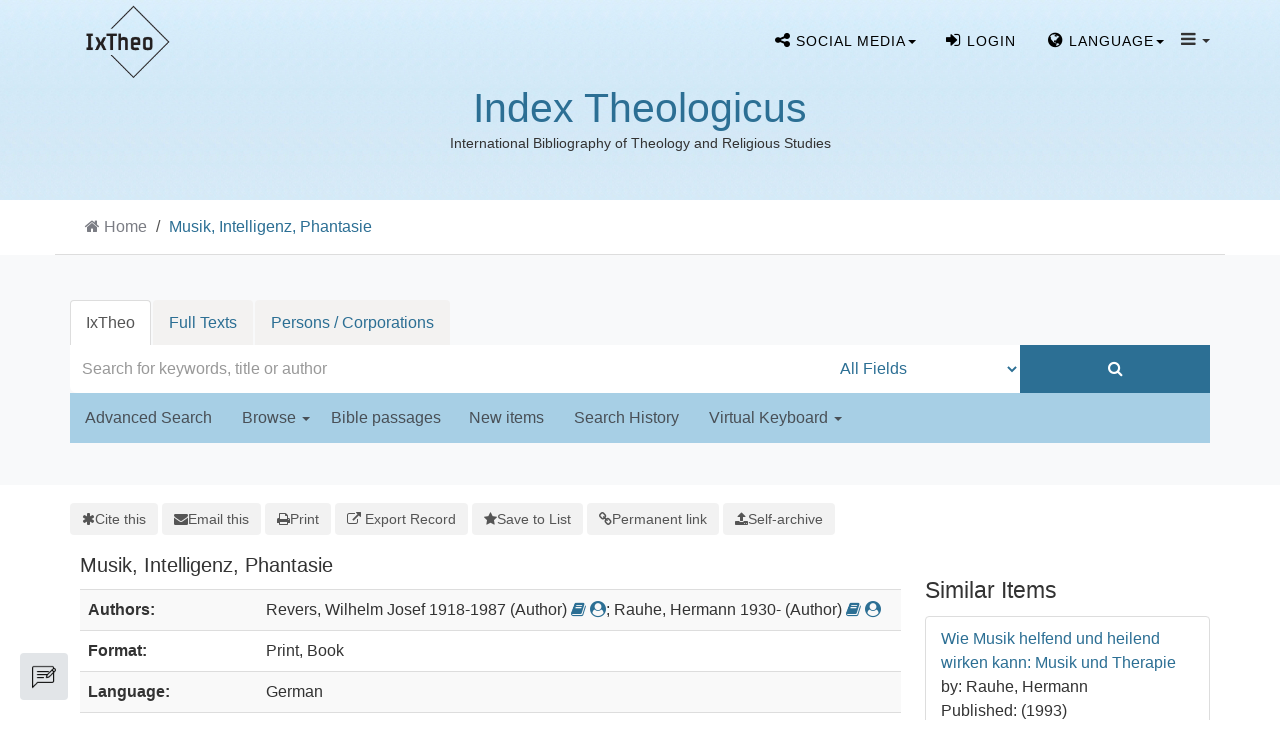

--- FILE ---
content_type: text/html; charset=UTF-8
request_url: https://ixtheo.de/Record/015204731
body_size: 11376
content:
<!DOCTYPE html><html lang="en">
  <head>
        <meta http-equiv="X-UA-Compatible" content="IE=edge">
    <meta name="viewport" content="width=device-width,initial-scale=1.0">
    <meta http-equiv="Content-Type" content="text/html; charset=UTF-8">
<meta name="citation_author" content="Revers, Wilhelm Josef">
<meta name="citation_author" content="Rauhe, Hermann">
<meta name="citation_date" content="1981">
<meta name="citation_isbn" content="3701305633">
<meta name="citation_language" content="German">
<meta name="citation_publisher" content="Otto Müller">
<meta name="citation_title" content="Musik, Intelligenz, Phantasie">
<meta name="Generator" content="VuFind 10.2.1">    
    <title>Description: Musik, Intelligenz, Phantasie :: IxTheo</title>        <link href="&#x2F;cache&#x2F;49e8c3faed37946a2f8f5e964fa63c27.min.css" media="all" rel="stylesheet" type="text&#x2F;css">
<link href="&#x2F;themes&#x2F;bootstrap3&#x2F;css&#x2F;print.css" media="print" rel="stylesheet" type="text&#x2F;css">
<link href="&#x2F;Record&#x2F;015204731&#x2F;RDF" rel="alternate" type="application&#x2F;rdf&#x2B;xml" title="RDF&#x20;Representation">
<link href="https&#x3A;&#x2F;&#x2F;ixtheo.de&#x2F;Record&#x2F;015204731" rel="canonical">
<link href="&#x2F;themes&#x2F;bootstrap3&#x2F;css&#x2F;vendor&#x2F;simple-keyboard&#x2F;index.css" media="screen" rel="stylesheet" type="text&#x2F;css">
<link href="&#x2F;themes&#x2F;ixtheo2&#x2F;images&#x2F;ixtheo-favicon.ico&#x3F;_&#x3D;1765351963" rel="icon" type="image&#x2F;x-icon">
<link href="&#x2F;Search&#x2F;OpenSearch&#x3F;method&#x3D;describe" rel="search" type="application&#x2F;opensearchdescription&#x2B;xml" title="Library&#x20;Catalog&#x20;Search">                <link href="&#x2F;cache&#x2F;49e8c3faed37946a2f8f5e964fa63c27.min.css" media="all" rel="stylesheet" type="text&#x2F;css">
<link href="&#x2F;themes&#x2F;bootstrap3&#x2F;css&#x2F;print.css" media="print" rel="stylesheet" type="text&#x2F;css">
<link href="&#x2F;cache&#x2F;735ac26290bd72751ae62908b7c5b91d.min.css" media="all" rel="stylesheet" type="text&#x2F;css">
<link href="&#x2F;Record&#x2F;015204731&#x2F;RDF" rel="alternate" type="application&#x2F;rdf&#x2B;xml" title="RDF&#x20;Representation">
<link href="https&#x3A;&#x2F;&#x2F;ixtheo.de&#x2F;Record&#x2F;015204731" rel="canonical">
<link href="&#x2F;themes&#x2F;bootstrap3&#x2F;css&#x2F;vendor&#x2F;simple-keyboard&#x2F;index.css" media="screen" rel="stylesheet" type="text&#x2F;css">
<link href="&#x2F;themes&#x2F;ixtheo2&#x2F;images&#x2F;ixtheo-favicon.ico&#x3F;_&#x3D;1765351963" rel="icon" type="image&#x2F;x-icon">
<link href="&#x2F;Search&#x2F;OpenSearch&#x3F;method&#x3D;describe" rel="search" type="application&#x2F;opensearchdescription&#x2B;xml" title="Library&#x20;Catalog&#x20;Search">

<script  nonce="7fplc4Qzdjpxrs0mCopmhcaAGKHwUrfKXOXbCybExZE&#x3D;">
    //<!--
    var userIsLoggedIn = false;
    //-->
</script>
<script  src="&#x2F;cache&#x2F;7a65bc9b9663a74f11583a89f1665382.min.js" nonce="7fplc4Qzdjpxrs0mCopmhcaAGKHwUrfKXOXbCybExZE&#x3D;"></script>
<script  nonce="7fplc4Qzdjpxrs0mCopmhcaAGKHwUrfKXOXbCybExZE&#x3D;">
    //<!--
    VuFind.path = '';
VuFind.defaultSearchBackend = 'Solr';
VuFind.config.add({"sticky-elements":[],"sticky-children-classes":[],"item-status:load-batch-wise":"1","item-status:load-observable-only":"1"});
VuFind.addTranslations({"add_tag_success":"Tags Saved","bulk_email_success":"Your item(s) were emailed","bulk_limit_exceeded":"Selection of %%count%% items exceeds the limit of %%limit%% for this action. Please select fewer items.","bulk_noitems_advice":"No items were selected. Please click on a checkbox next to an item and try again.","bulk_save_success":"Your item(s) were saved successfully","clear_selection":"Clear Selection (%%count%%)","close":"close","collection_empty":"No items to display.","del_search_num":"Remove Search Group %%num%%","eol_ellipsis":"\u2026","error_occurred":"An error has occurred","go_to_list":"Go to List","hold_available":"Available for Pickup","less_ellipsis":"less\u2026","libphonenumber_invalid":"Phone number invalid","libphonenumber_invalidcountry":"Invalid country calling code","libphonenumber_invalidregion":"Invalid region code:","libphonenumber_notanumber":"The string supplied did not seem to be a phone number","libphonenumber_toolong":"The string supplied is too long to be a phone number","libphonenumber_tooshort":"The string supplied is too short to be a phone number","libphonenumber_tooshortidd":"Phone number too short after IDD","loading_ellipsis":"Loading\u2026","more_ellipsis":"more\u2026","no_description":"Description not available.","number_thousands_separator":",","sms_success":"Message sent.","toggle_dropdown":"Toggle Dropdown","No pickup locations available":"No pickup locations available","Phone number invalid":"Phone number invalid","Invalid country calling code":"Invalid country calling code","Invalid region code":"Invalid region code:","The string supplied did not seem to be a phone number":"The string supplied did not seem to be a phone number","The string supplied is too long to be a phone number":"The string supplied is too long to be a phone number","The string supplied is too short to be a phone number":"The string supplied is too short to be a phone number","Phone number too short after IDD":"Phone number too short after IDD","All Matches":"All Matches","No Matches":"No Matches","fulltext_wildcard_error":"Wildcard characters (?*) are not supported in full text search","hbz_info_text":"(Try %HBZ% for potential results for non-German institutions)"});
VuFind.addIcons({"spinner":"<span class=\"icon&#x20;icon--font&#x20;fa&#x20;fa-spinner&#x20;icon--spin\" role=\"img\" aria-hidden=\"true\"><\/span>","ui-dots-menu":"<span class=\"icon&#x20;icon--font&#x20;fa&#x20;fa-ellipsis-h\" role=\"img\" aria-hidden=\"true\"><\/span>","facet-checked":"<span class=\"icon&#x20;icon--font&#x20;fa&#x20;fa-check-square-o\" role=\"img\" aria-hidden=\"true\"><\/span>","facet-collapse":"<span class=\"icon&#x20;icon--font&#x20;fa&#x20;fa-caret-down\" role=\"img\" aria-hidden=\"true\"><\/span>","facet-exclude":"<span class=\"icon&#x20;icon--font&#x20;fa&#x20;fa-times\" role=\"img\" aria-hidden=\"true\"><\/span>","facet-expand":"<span class=\"icon&#x20;icon--font&#x20;fa&#x20;fa-caret-right\" role=\"img\" aria-hidden=\"true\"><\/span>","facet-noncollapsible":"<span class=\"icon&#x20;icon--font&#x20;fa&#x20;fa-none\" role=\"img\" aria-hidden=\"true\"><\/span>","facet-unchecked":"<span class=\"icon&#x20;icon--font&#x20;fa&#x20;fa-square-o\" role=\"img\" aria-hidden=\"true\"><\/span>","format-file":"<span class=\"icon&#x20;icon--font&#x20;fa&#x20;fa-file-o\" role=\"img\" aria-hidden=\"true\"><\/span>","format-folder":"<span class=\"icon&#x20;icon--font&#x20;fa&#x20;fa-folder\" role=\"img\" aria-hidden=\"true\"><\/span>","my-account":"<span class=\"icon&#x20;icon--font&#x20;fa&#x20;fa-user-circle-o\" role=\"img\" aria-hidden=\"true\"><\/span>","my-account-notification":"<span class=\"icon&#x20;icon--font&#x20;fa&#x20;fa-bell\" role=\"img\" aria-hidden=\"true\"><\/span>","my-account-warning":"<span class=\"icon&#x20;icon--font&#x20;fa&#x20;fa-exclamation-triangle\" role=\"img\" aria-hidden=\"true\"><\/span>","place-hold":"<span class=\"icon&#x20;icon--font&#x20;fa&#x20;fa-flag\" role=\"img\" aria-hidden=\"true\"><\/span>","place-ill-request":"<span class=\"icon&#x20;icon--font&#x20;fa&#x20;fa-exchange\" role=\"img\" aria-hidden=\"true\"><\/span>","place-storage-retrieval":"<span class=\"icon&#x20;icon--font&#x20;fa&#x20;fa-truck\" role=\"img\" aria-hidden=\"true\"><\/span>","status-available":"<span class=\"icon&#x20;icon--font&#x20;fa&#x20;fa-check\" role=\"img\" aria-hidden=\"true\"><\/span>","status-pending":"<span class=\"icon&#x20;icon--font&#x20;fa&#x20;fa-clock-o\" role=\"img\" aria-hidden=\"true\"><\/span>","status-ready":"<span class=\"icon&#x20;icon--font&#x20;fa&#x20;fa-bell\" role=\"img\" aria-hidden=\"true\"><\/span>","status-unavailable":"<span class=\"icon&#x20;icon--font&#x20;fa&#x20;fa-times\" role=\"img\" aria-hidden=\"true\"><\/span>","status-unknown":"<span class=\"icon&#x20;icon--font&#x20;fa&#x20;fa-circle\" role=\"img\" aria-hidden=\"true\"><\/span>","ui-failure":"<span class=\"icon&#x20;icon--font&#x20;fa&#x20;fa-times\" role=\"img\" aria-hidden=\"true\"><\/span>","ui-success":"<span class=\"icon&#x20;icon--font&#x20;fa&#x20;fa-check\" role=\"img\" aria-hidden=\"true\"><\/span>","truncate-less":"<span class=\"icon&#x20;icon--font&#x20;fa&#x20;fa-arrow-up\" role=\"img\" aria-hidden=\"true\"><\/span>","truncate-more":"<span class=\"icon&#x20;icon--font&#x20;fa&#x20;fa-arrow-down\" role=\"img\" aria-hidden=\"true\"><\/span>"});
VuFind.setCspNonce('7fplc4Qzdjpxrs0mCopmhcaAGKHwUrfKXOXbCybExZE=');
VuFind.setCurrentSearchId(null);
VuFind.lightbox.parent = "https:\/\/ixtheo.de\/Record\/015204731";
    //-->
</script>
<script  nonce="7fplc4Qzdjpxrs0mCopmhcaAGKHwUrfKXOXbCybExZE&#x3D;">
    //<!--
    window.addEventListener('load', function() { VuFind.cookie.setupConsent({"consentDialog":{"autoClearCookies":true,"manageScriptTags":true,"hideFromBots":true,"cookie":{"name":"cc_cookie","path":"\/","expiresAfterDays":182,"sameSite":"Lax"},"revision":0,"guiOptions":{"consentModal":{"layout":"bar","position":"bottom center","transition":"slide"},"preferencesModal":{"layout":"box","transition":"none"}},"language":{"default":"en","autoDetect":false,"rtl":false,"translations":{"en":{"consentModal":{"title":"Information about cookies used on the site","description":"This site uses essential cookies to ensure its proper operation, and tracking cookies to understand how you interact with it. <a href=\"#\" data-cc=\"show-preferencesModal\">Cookie settings<\/a>.<br>{{revisionMessage}}","revisionMessage":"Your consent is requested because cookie categories have been updated.","acceptAllBtn":"Accept All Cookies","acceptNecessaryBtn":"Accept Only Essential Cookies"},"preferencesModal":{"title":"Cookie Settings","savePreferencesBtn":"Save Settings","acceptAllBtn":"Accept All Cookies","acceptNecessaryBtn":"Accept Only Essential Cookies","closeIconLabel":"close","flipButtons":false,"sections":[{"description":"Cookies used on the site are categorized based on their purpose. See below for description of each category as well as the option to accept or reject it. <a href=\"\/Content\/privacy\" target=\"_blank\">Privacy information for the site<\/a>."},{"title":"Essential Cookies","description":"The use of essential cookies cannot be disallowed. They are required for the site to work and improve the site's user friendliness.","linkedCategory":"essential","cookieTable":{"headers":{"name":"Name","domain":"Domain","desc":"Description","exp":"Expiration"},"body":[{"name":"cc_cookie","domain":"ixtheo.de","desc":"Used to store information about whether visitors have given consent or declined the use of cookie categories used on the site.","exp":" 182 days"},{"name":"cc_*","domain":"ixtheo.de","desc":"Used to store information about whether visitors have given consent or declined the use of cookie categories used on the site.","exp":" 182 days"},{"name":"language","domain":"ixtheo.de","desc":"Used to store the current user interface language.","exp":"End of Session"},{"name":"sidefacet-* (session storage)","domain":"ixtheo.de","desc":"Used to maintain facet expand\/collapse state.","exp":"End of Session"},{"name":"IXTHEO_SESSION","domain":"ixtheo.de","desc":"Used to maintain user's session state.","exp":"End of Session"},{"name":"ui","domain":"ixtheo.de","desc":"Used to store the selected theme.","exp":"End of Session"},{"name":"vufind_cart, vufind_cart_src","domain":"ixtheo.de","desc":"Used to store the contents of the book bag.","exp":"End of Session"},{"name":"vufind_search_open (session storage)","domain":"ixtheo.de","desc":"Used to store open records in search results.","exp":"End of Session"}]}},{"title":"Analytics Cookies","description":"Analytics collected with these cookies is used for development of the site.","linkedCategory":"matomo","cookieTable":{"headers":{"name":"Name","domain":"Domain","desc":"Description","exp":"Expiration"},"body":[{"name":"_pk_id.*","domain":"ixtheo.de","desc":"Used for website statistics. Placed by Matomo to store a unique user ID.","exp":" 13 months"},{"name":"_pk_ref.*","domain":"ixtheo.de","desc":"Used for website statistics. Placed by Matomo to store referrer ID's.","exp":" 6 months"},{"name":"_pk_ses.*, _pk_cvar.*, _pk_hsr.*","domain":"ixtheo.de","desc":"Used for website statistics. Placed by Matomo to store a unique session ID.","exp":"End of Session"}]},"autoClear":{"cookies":[{"Name":"\/^_pk_\/"}]}}]}}}},"categories":{"essential":{"enabled":true,"readOnly":true},"matomo":{"enabled":false,"readOnly":false}}},"controlledVuFindServices":{"matomo":["matomo"]}}); });
    //-->
</script>  </head>
  <body class="template-ix2 template-dir-record template-name-view ">
    
<!--
  Start Preloader
  ==================================== -->
  <div id="preloader">
    <div class='preloader'>
      <span></span>
      <span></span>
      <span></span>
      <span></span>
      <span></span>
      <span></span>
    </div>
  </div>
  <!--
  End Preloader
  ==================================== -->

<!--
Fixed Navigation
==================================== -->
<header class="navigation fixed-top">
  <div class="container">
    <!-- main nav -->

    <nav class="navbar container-fluid navbar-expand-lg navbar-light px-0">
      <!-- logo -->
      <a class="navbar-brand logo"  href="/">
                <img class="main-logo" src="/themes/ixtheo2/images//logos/Logo-IxTheo-ai-rgb_black.png?_=1765351963" alt="logo" />
      </a>
      <!-- /logo -->

      <ul class="navbar-nav navbar-right text-center" style="margin-top: 8px;">

        <!-- s-media -->
        <li class="nav-item social-media tf-cursor-pointer">
            <span class="dropdown-toggle nav-link" data-toggle="dropdown" aria-haspopup="true" aria-expanded="false"><i class="fa fa-share-alt" aria-hidden="true"></i> <span class="cw-hide-for-xsmoll">Social media</span><b class="caret"></b></span>
            <ul class="dropdown-menu">
              <li class="sub-menu"><a target="blank" href="//bsky.app/profile/ixtheo.bsky.social"><img src="/themes/tuefind/images/bluesky.svg?_=1711110265" height="16" alt="Bluesky"> Bluesky</a></li>
              <li class="sub-menu"><a target="blank" href="//hcommons.social/@ixtheo"><img src="/themes/tuefind/images/mastodon.svg?_=1699968898" height="16" alt="Mastodon"> Mastodon</a></li>
            </ul>
        </li>

          <li class="nav-item logoutOptions hidden">
    <a class="nav-link" href="/MyResearch/Home?redirect=0"><i id="account-icon" class="fa fa-user-circle" aria-hidden="true"></i> <span class="cw-hide-for-xsmoll">My Account<span></a>
  </li>
    <li class="nav-item logoutOptions hidden">
    <a href="/MyResearch/Logout" class="logout nav-link"><i class="fa fa-sign-out" aria-hidden="true"></i> <span class="cw-hide-for-xsmoll">Log Out<span></a>
  </li>
  <li class="nav-item " id="loginOptions">
          <a class="nav-link" href="/MyResearch/UserLogin" data-lightbox><i class="fa fa-sign-in" aria-hidden="true"></i> <span class="cw-hide-for-xsmoll">Login<span></a>
      </li>
      
        
                  <li class="nav-item language tf-cursor-pointer">
            <span class="dropdown-toggle nav-link" data-toggle="dropdown" aria-haspopup="true" aria-expanded="false"><i class='fa fa-globe' ></i> <span class="cw-hide-for-xsmoll">Language</span><b class="caret"></b></span>
            <ul class="dropdown-menu">
                                <li class="active">
                                        <a href="&#x2F;Record&#x2F;015204731&#x3F;lng&#x3D;en" rel="nofollow">
                      English                    </a>
                  </li>
                                <li>
                                        <a href="&#x2F;Record&#x2F;015204731&#x3F;lng&#x3D;de" rel="nofollow">
                      Deutsch                    </a>
                  </li>
                                <li>
                                        <a href="&#x2F;Record&#x2F;015204731&#x3F;lng&#x3D;es" rel="nofollow">
                      Español                    </a>
                  </li>
                                <li>
                                        <a href="&#x2F;Record&#x2F;015204731&#x3F;lng&#x3D;fr" rel="nofollow">
                      Français                    </a>
                  </li>
                                <li>
                                        <a href="&#x2F;Record&#x2F;015204731&#x3F;lng&#x3D;it" rel="nofollow">
                      Italiano                    </a>
                  </li>
                                <li>
                                        <a href="&#x2F;Record&#x2F;015204731&#x3F;lng&#x3D;pt" rel="nofollow">
                      Português                    </a>
                  </li>
                                <li>
                                        <a href="&#x2F;Record&#x2F;015204731&#x3F;lng&#x3D;zh-cn" rel="nofollow">
                      中文(简体)                    </a>
                  </li>
                                <li>
                                        <a href="&#x2F;Record&#x2F;015204731&#x3F;lng&#x3D;zh" rel="nofollow">
                      中文（繁體）                    </a>
                  </li>
                                <li>
                                        <a href="&#x2F;Record&#x2F;015204731&#x3F;lng&#x3D;el" rel="nofollow">
                      Ελληνικά                    </a>
                  </li>
                                <li>
                                        <a href="&#x2F;Record&#x2F;015204731&#x3F;lng&#x3D;ru" rel="nofollow">
                      Русский                    </a>
                  </li>
                          </ul>
          </li>
        
        <!-- TueFind extension template -->
<!-- About -->
<li class="nav-item tf-cursor-pointer">
    <span class="dropdown-toggle black-icon" data-toggle="dropdown"  aria-haspopup="true" aria-expanded="false">
       <i class='fa fa-navicon' ></i> <span class="caret"></span>
    </span>
    <ul class="dropdown-menu">
        <li><a class="dropdown-item" href="/Content/AboutUs">Index Theologicus</a></li>
        <li class="sub-menu"><a class="dropdown-item" href="/Content/AboutUs#ixtheo_inhalt">Contents</a></li>
        <li class="sub-menu"><a class="dropdown-item" href="/Content/AboutUs#ixtheo_geschichte">History</a></li>
        <li class="sub-menu"><a class="dropdown-item" href="/Content/AboutUs#ixtheo_publications">Further Reading</a></li>
        <li role="separator" class="divider"></li>
        <li><a class="dropdown-item" href="/Content/FidTheologie">Fachinformationsdienst Theologie</a></li>
        <li class="sub-menu"><a class="dropdown-item" href="/Content/FidTheologie#ixtheo_aufgaben">Tasks</a></li>
        <li class="sub-menu"><a class="dropdown-item" href="/Content/FidTheologie#ixtheo_beirat">Scholarly Advisory Board</a></li>
        <li role="separator" class="divider"></li>
        <li><a class="dropdown-item" href="/Content/ContactPersons">Contact Persons</a></li>
        <li role="separator" class="divider"></li>
        <li><a class="dropdown-item" href="/Content/A_Z">IxTheo A to Z</a></li>
        <li role="separator" class="divider"></li>
        <li><a class="dropdown-item" href="/Content/Impressum">About this site</a></li>
        <li><a class="dropdown-item" href="/Content/Privacy">Privacy Policy</a></li>
    </ul>
</li>

        <!-- End section Main Menu -->
      </ul>
    </nav>
    
    <!-- /main nav -->
  </div>
</header>
<!--
End Fixed Navigation
==================================== -->

 <!--
Welcome Slider
==================================== -->
<div class="logo-wrapper">
    <div class="contentLogoBlock">
    <h1><a href="/" title="Index Theologicus">Index Theologicus</a></h1>
    <small>International Bibliography of Theology and Religious Studies</small>
  </div>
  </div>


<a class="sr-only sr-only-focusable" href="#content">Skip to content</a>

<!-- IxTheo2: Display searchbox as separate section -->
  <!-- Breadcrumbs -->
      <div class="container breadcrumb-wrapper hidden-print">
      <nav aria-label="breadcrumb" aria-label="Breadcrumbs">
        <ol class="breadcrumb">
          <li class="breadcrumb-item"><i class="fa fa-home" aria-hidden="true"></i> <a href="/">Home</a></li>
          <li class="active" aria-current="page"><a href="/Record/015204731">Musik, Intelligenz, Phantasie</a></li>         </ol>
      </nav>
    </div>
    
<section class="cw-py-5 cw-bg-gray-100">
    <div class="container">
        <div class="row">
            <div class="col-md-12">
                <div class="clearfix searchbox_home">
                                <div class="keyboard-box">
                    <div class="simple-keyboard"></div>
                </div>
                <form id="searchForm" class="searchForm ix2-searchForm tuefind-event-search Form-on-submit" method="get" action="/Search/Results" name="searchForm" autocomplete="off">
                      <ul class="nav nav-tabs tuefind-event-resetsearchhandlers" >
                      <li class="active">
            <a >IxTheo</a>
          </li>
                              <li>
            <a href="&#x2F;Search2&#x2F;Home&#x3F;hiddenFilters&#x25;5B&#x25;5D&#x3D;has_fulltext&#x25;3A&#x25;221&#x25;22">Full Texts</a>
          </li>
                              <li>
            <a href="&#x2F;Authority&#x2F;Home">Persons / Corporations</a>
          </li>
                      <!-- TueFind: Disable custom search tab -->
      <!--<li class="active">
        <a>Custom Search</a>
      </li>
      -->
      </ul>
                      <div class="searchForm-inputs">
                                        <div class="searchForm-query col-12 col-xs-12 col-sm-7 col-md-7 col-lg-8 ix2-nomargin">
                        <input id="searchForm_lookfor" class="searchForm_lookfor&#x20;form-control&#x20;search-query&#x20;autocomplete&#x20;searcher&#x3A;Solr&#x20;ac-auto-submit&#x20;with-keyboard-selection" type="text" name="lookfor" value="" aria-label="Search&#x20;terms" placeholder="Search&#x20;for&#x20;keywords,&#x20;title&#x20;or&#x20;author" data-autocomplete-formatting-rules="&#x7B;&quot;&#x2A;&quot;&#x3A;&quot;phrase&quot;,&quot;alphabrowse_author&quot;&#x3A;&quot;none&quot;,&quot;alphabrowse_lcc&quot;&#x3A;&quot;none&quot;,&quot;alphabrowse_title&quot;&#x3A;&quot;none&quot;,&quot;alphabrowse_topic&quot;&#x3A;&quot;none&quot;,&quot;tag&quot;&#x3A;&quot;none&quot;&#x7D;">
                        <div id="searchForm_controls">
                            <button id="searchForm-reset" class="searchForm-reset hidden" type="reset" tabindex="-1" aria-label="Clear&#x20;query"><span class="icon&#x20;icon--font&#x20;fa&#x20;fa-times" role="img" aria-hidden="true"></span></button>
                        </div>
                    </div>
                                            <div class="col-12 col-xs-12 col-sm-3 col-md-3 col-lg-2 col ix2-nomargin ix2-searchForm-element-height ix2-main-searchForm-type">
                            <select id="searchForm_type" class="searchForm_type form-control " name="type" data-native-menu="false" aria-label="Search&#x20;type">
                                                                                                                        <option value="AllFields">All Fields</option>
                                <hr />                                                                                            <option value="Title">Title</option>
                                                                                                                            <option value="Author">Author</option>
                                <hr />                                                                                            <option value="IxTheoNotations">IxTheo Classifications</option>
                                                                                                                            <option value="CallNumber">Call number</option>
                                                                                                                            <option value="Subject">Subject</option>
                                <hr />                                                                                            <option value="BibleRangeSearch">Bible passages</option>
                                                                                                                            <option value="CanonesRangeSearch">Canon law passages</option>
                                                                                                                            <option value="TimeRangeBBox">Time ranges</option>
                                <hr />                                                                                            <option value="ISN">ISBN/ISSN</option>
                                                                                                                    </select>
                                                    </div>
                        <div class="col-12 col-xs-12 col-sm-2 col-md-2 col-lg-2 col ix2-nomargin ix2-searchForm-element-height">
                            <button type="submit" class="btn btn-primary  search-button"><i class="fa fa-search" aria-hidden="true"></i></button>
                        </div>
                    
                                                                                                                        </div>
                    
                <input name="botprotect" class="botprotect" type="text"></input></form>
                <script  nonce="7fplc4Qzdjpxrs0mCopmhcaAGKHwUrfKXOXbCybExZE&#x3D;">
    //<!--
    TueFind.MoveCursorToEnd();
    //-->
</script>                                </div>
            </div>
        </div>
        <div class="row ix2-search-form-bottom-nav">
            <div class="col-1 col-md-12">
                <div class="navbar navbar-default home-navbar">
                    <div class="container-navbar">
                        <div class="ix-paddind-left-0">
                            <ul class="nav navbar-nav row search-nav-list col-sm-12 col-md-12 col-lg-12 ix2-nopadding">
                                <!-- IxTheo 2: Advanced search -->
                                                                    <li class="">
                                        <a href="/Search/Advanced" class="" role="button" rel="nofollow">
                                            Advanced Search                                        </a>
                                    </li>
                                                                <li class="">
                                    <a class="dropdown-toggle" data-toggle="dropdown" aria-haspopup="true" aria-expanded="false" >Browse&nbsp;<span class="caret"></span></a>
                                    <ul class="dropdown-menu">
                                        <li><a class="dropdown-item" href="/Keywordchainsearch/Home">Browse by Subject</a></li>
                                        <li><a class="dropdown-item" href="/Browse/Home">Browse the Catalog</a></li>
                                        <li><a class="dropdown-item" href="/Alphabrowse/Home">Browse alphabetically</a></li>
                                    </ul>
                                </li>
                                <li class=""><span class="bibel-button">Bible passages</span></li>
                                <li class=""><a href="/Search/NewItem" role="button" rel="nofollow">New items</a></li>
                                <li class=""><a href="/Search/History" role="button" rel="nofollow">Search History</a></li>
                                                                <li class="ix2-keyboard-dropdown">
                                    <a class="dropdown-toggle" data-toggle="dropdown" aria-haspopup="true" aria-expanded="false" >Virtual Keyboard&nbsp;<span class="caret"></span></a>
                                    <ul class="dropdown-menu">
                                                                                <li>
                                            <a class="dropdown-item keyboard-selection-item" href="#" data-value="none">None</a>
                                        </li>
                                                                                    <li>
                                                <a class="keyboard-selection-item" href="#" data-value="greek">Greek</a>
                                            </li>
                                                                                    <li>
                                                <a class="keyboard-selection-item" href="#" data-value="hebrew">Hebrew</a>
                                            </li>
                                                                            </ul>
                                </li>
                                                            </ul>
                        </div>
                    </div>
                </div>
            </div>
           <br />
        </div>
    </div>
</section>

        <div class="container-fluid">
        <div class="row">
            <div class="col-12 px-0 pt-5 pb-5 justify-content-center">
                <div role="main" class="main template-dir-record template-name-view  ">
                                                        <div id="content" class="container">
                      

<nav class="record-nav" aria-label="Tools">
  <ul class="action-toolbar">
          <li role="none">
        <a class="cite-record toolbar-btn" data-lightbox href="&#x2F;Record&#x2F;015204731&#x2F;Cite" rel="nofollow">
          <span><span class="icon&#x20;icon--font&#x20;fa&#x20;fa-asterisk" role="img" aria-hidden="true"></span></span>
          <span>Cite this</span>
        </a>
      </li>
    
    
        <li role="none">
        <a class="mail-record toolbar-btn" data-lightbox href="&#x2F;Record&#x2F;015204731&#x2F;Email" rel="nofollow">
          <span><span class="icon&#x20;icon--font&#x20;fa&#x20;fa-envelope" role="img" aria-hidden="true"></span></span>
          <span>Email this</span>
      </a>
    </li>
    
    <li>
      <a class="print-record toolbar-btn" href="/Record/015204731?print=1" rel="nofollow">
        <span><span class="icon&#x20;icon--font&#x20;fa&#x20;fa-print" role="img" aria-hidden="true"></span></span>
        <span>Print</span>
      </a>
    </li>

              <li role="none" class="dropdown">
        <a class="export-toggle toolbar-btn btn-type-export dropdown-toggle" data-bs-toggle="dropdown" aria-haspopup="true" href="/Record/015204731/Export" rel="nofollow" aria-expanded="false" aria-controls="export-options">
          <span><span class="icon&#x20;icon--font&#x20;fa&#x20;fa-external-link" role="img" aria-hidden="true"></span></span>
          <span>Export Record</span>
        </a>
        <ul class="dropdown-menu" id="export-options" role="menu">
                      <li role="none">
              <a class="dropdown-item" href="&#x2F;Record&#x2F;015204731&#x2F;Export?style=RefWorks" rel="nofollow" role="menuitem">
                Export to RefWorks              </a>
            </li>
                      <li role="none">
              <a class="dropdown-item" href="&#x2F;Record&#x2F;015204731&#x2F;Export?style=EndNote" rel="nofollow" role="menuitem">
                Export to EndNote              </a>
            </li>
                      <li role="none">
              <a class="dropdown-item" href="&#x2F;Record&#x2F;015204731&#x2F;Export?style=MARC" rel="nofollow" role="menuitem">
                Export to MARC              </a>
            </li>
                      <li role="none">
              <a class="dropdown-item" href="&#x2F;Record&#x2F;015204731&#x2F;Export?style=RIS" rel="nofollow" role="menuitem">
                Export to RIS (Citavi, Zotero, etc.)              </a>
            </li>
                      <li role="none">
              <a class="dropdown-item" target="PPN_to_DA3Main" href="&#x2F;Record&#x2F;015204731&#x2F;Export?style=PPN_to_DA3" rel="nofollow" role="menuitem">
                Export to PPN_to_DA3              </a>
            </li>
                  </ul>
      </li>
    
          <li role="none">
                  <a class="save-record toolbar-btn btn-type-save" data-lightbox href="&#x2F;Record&#x2F;015204731&#x2F;Save" rel="nofollow">
            <span><span class="icon&#x20;icon--font&#x20;fa&#x20;fa-star" role="img" aria-hidden="true"></span></span>
            <span>Save to List</span>
          </a>
              </li>
              
        
          <li role="none">
        <a class="permalink-record toolbar-btn" data-lightbox href="&#x2F;Record&#x2F;015204731&#x2F;Permalink" rel="nofollow">
          <span class="icon&#x20;icon--font&#x20;fa&#x20;fa-link" role="img" aria-hidden="true"></span>          Permanent link        </a>
      </li>
      

    <!-- IxTheo: Subscribe button -->
              
    <!-- TueFind: Publish button -->
    
  <li>
          <a class="toolbar-btn" data-lightbox href="/Help/Home?topic=publication" rel="nofollow">
        <span class="icon icon--font fa fa-upload" role="img" aria-hidden="true"></span>
        <span>Self-archive</span>
      </a>
      </li>
  </ul>
</nav>

<!-- TueFind: Social Media buttons -->

<div class="record sourceSolr">
    <div class="mainbody left">
    <input type="hidden" value="015204731" class="hiddenId">
    <input type="hidden" value="Solr" class="hiddenSource">
        <div class="media" vocab="http://schema.org/" resource="#record" typeof="Book">
      <div class="media-body">

        <h3 property="name">Musik, Intelligenz, Phantasie</h3>

    
    
    
              
        
                <div class="savedLists">
        <strong>Saved in:</strong>
        <a href="/MyResearch/Favorites" data-lightbox class="tf-favoritesListModal tf-d-none">&nbsp;</a>
      </div>
    
          <table class="table table-striped">
    <caption class="sr-only">Bibliographic Details</caption>
          <tr><th>Authors:</th><td><span class="author-data" property="author" typeof="Person">
      <span property="name">
                Revers, Wilhelm Josef 1918-1987</span>
      <span class="author-property-role">(Author)</span>
                                <a href="/Search/Results?lookfor=%28author_id%3A%22079392121%22+OR+author2_id%3A%22079392121%22+OR+author_corporate_id%3A%22079392121%22+OR+author3_id%3A%22079392121%22%29" rel="nofollow"><i class="fa fa-book" aria-hidden="true" title="Show all titles for this author"></i></a>
          <a href="/AuthorityRecord/079392121" rel="nofollow"><i class="fa fa-user-circle" aria-hidden="true" title="Show more details for this author"></i></a></span>; <span class="author-data" property="author" typeof="Person">
      <span property="name">
                Rauhe, Hermann 1930-</span>
      <span class="author-property-role">(Author)</span>
                                <a href="/Search/Results?lookfor=%28author_id%3A%2208090050X%22+OR+author2_id%3A%2208090050X%22+OR+author_corporate_id%3A%2208090050X%22+OR+author3_id%3A%2208090050X%22%29" rel="nofollow"><i class="fa fa-book" aria-hidden="true" title="Show all titles for this author"></i></a>
          <a href="/AuthorityRecord/08090050X" rel="nofollow"><i class="fa fa-user-circle" aria-hidden="true" title="Show more details for this author"></i></a></span></td></tr>
          <tr><th>Format:</th><td>        <span class="format iconlabel print">Print</span>
              <span class="format iconlabel book">Book</span>
      </td></tr>
          <tr><th>Language:</th><td>German</td></tr>
          <tr><th>Subito Delivery Service:</th><td><a target="_blank" href="http://www.subito-doc.de/preorder/?BI=IXTHEO&SB=3701305633"><i class="fa fa-external-link"></i> Order now.</a></td></tr>
          <tr><th>Check availability:</th><td><a href="http://openurlgw.hbz-nrw.de/gw?isbn=3-7013-0563-3"><i class="fa fa-external-link"></i> HBZ Gateway</a>
<script  nonce="7fplc4Qzdjpxrs0mCopmhcaAGKHwUrfKXOXbCybExZE&#x3D;">
    //<!--
    TueFind.RemoveHBZIfJOPPresent();
    //-->
</script></td></tr>
          <tr><th>WorldCat:</th><td><a href="https://search.worldcat.org/title/256329558" target="_blank"><i class="fa fa-external-link"></i> WorldCat</a></td></tr>
          <tr><th>Interlibrary Loan:</th><td><a href="https&#x3A;&#x2F;&#x2F;fid.fernleihe.de&#x2F;&#x3F;&amp;rft_id&#x3D;info&#x3A;gvi&#x2F;&#x28;DE-627&#x29;015204731&amp;svc.ill&#x3D;yes&amp;req_dat&#x3D;&amp;rfr_id&#x3D;info&#x3A;sid&#x2F;IxTheo" target="_blank">Interlibrary Loan for the Fachinformationsdienste (Specialized Information Services in Germany)</a></td></tr>
          <tr><th>Published:</th><td><span property="publisher" typeof="Organization">
        <span property="location">Salzburg</span>
          <a property="name" href="/Search/Results?type=Publisher&lookfor=Otto%20M%C3%BCller" rel="nofollow">Otto Müller</a>
    </span>
        <span property="datePublished">1981</span>
    <br></td></tr>
          <tr><th>In:</th><td>Year: 1981</td></tr>
          <tr><th>Edition:</th><td><span property="bookEdition">2. Aufl.</span></td></tr>
          <tr><th>Series/Journal:</th><td><a href="/Search/Results?type=Series&lookfor=%22Aus%20dem%20Forschungsinstitut%20f%C3%BCr%20experimentelle%20Musikpsychologie%20der%20Herbert-von-Karajan-Stiftung%22" rel="nofollow">Aus dem Forschungsinstitut für experimentelle Musikpsychologie der Herbert-von-Karajan-Stiftung</a>
            <br></td></tr>
      </table>
      </div>
</div>

          <a id="tabnav"></a>
      <div class="record-tabs">
        <ul class="nav nav-tabs" role="tablist">
                                  <li role="presentation" id="record-tab-description" class="record-tab description active initiallyActive" data-tab="description">
              <a role="tab" href="&#x2F;Record&#x2F;015204731&#x2F;Description#tabnav" data-bs-target=".tab-pane.description" data-lightbox-ignore rel="nofollow">
                Description              </a>
            </li>
                                  <li role="presentation" id="record-tab-details" class="record-tab details" data-tab="details">
              <a role="tab" href="&#x2F;Record&#x2F;015204731&#x2F;Details#tabnav" data-bs-target=".tab-pane.details" data-lightbox-ignore rel="nofollow">
                Staff View              </a>
            </li>
                  </ul>

        <div class="tab-content">
                      <div role="tabpanel" class="tab-pane active description-tab" aria-labelledby="record-tab-description">
              <table class="table table-striped">
  <caption class="sr-only">Description</caption>
            <tr><th>Physical Description:</th><td>78 S</td></tr>
          <tr><th>ISBN:</th><td><span property="isbn">3-7013-0563-3</span></td></tr>
      </table>
            </div>
                  </div>
      </div>
    
    <span class="Z3988" aria-hidden="true" title="url_ver&#x3D;Z39.88-2004&amp;ctx_ver&#x3D;Z39.88-2004&amp;ctx_enc&#x3D;info&#x25;3Aofi&#x25;2Fenc&#x25;3AUTF-8&amp;rfr_id&#x3D;info&#x25;3Asid&#x25;2Fvufind.svn.sourceforge.net&#x25;3Agenerator&amp;rft.title&#x3D;Musik&#x25;2C&#x2B;Intelligenz&#x25;2C&#x2B;Phantasie&amp;rft.date&#x3D;1981&amp;rft_val_fmt&#x3D;info&#x25;3Aofi&#x25;2Ffmt&#x25;3Akev&#x25;3Amtx&#x25;3Abook&amp;rft.genre&#x3D;book&amp;rft.btitle&#x3D;Musik&#x25;2C&#x2B;Intelligenz&#x25;2C&#x2B;Phantasie&amp;rft.series&#x3D;Aus&#x2B;dem&#x2B;Forschungsinstitut&#x2B;f&#x25;C3&#x25;BCr&#x2B;experimentelle&#x2B;Musikpsychologie&#x2B;der&#x2B;Herbert-von-Karajan-Stiftung&amp;rft.au&#x3D;Revers&#x25;2C&#x2B;Wilhelm&#x2B;Josef&#x2B;1918-1987&amp;rft.pub&#x3D;Otto&#x2B;M&#x25;C3&#x25;BCller&amp;rft.place&#x3D;Salzburg&amp;rft.edition&#x3D;2.&#x2B;Aufl.&amp;rft.isbn&#x3D;3701305633"></span>  </div>

    <div class="sidebar right hidden-print" role="region" aria-label="Related Items">
          <script  nonce="7fplc4Qzdjpxrs0mCopmhcaAGKHwUrfKXOXbCybExZE&#x3D;">
    //<!--
    $(function () {
    $('#mltmore').css('cursor', 'pointer');
    $('#mltmore').click(function () {
        $('#mlt li:hidden').slice(0, 5).show();
        if ($('#mlt li').length == $('#mlt li:visible').length) {
            $('#mltmore').hide();
        }
    });
});
    //-->
</script>
<h2>Similar Items</h2>
  <ul class="list-group" id="mlt">
          <li class="list-group-item">
                <a class="related__title" href="&#x2F;Record&#x2F;1883973775" rel="nofollow">
          <span class="icon&#x20;icon--font&#x20;fa&#x20;fa-format-article&#x20;related__icon" title="Article" role="img" aria-hidden="true"></span>          Wie Musik helfend und heilend wirken kann: Musik und Therapie        </a>
                          <br>by: Rauhe, Hermann                                    <br>Published: (1993)
              </li>
          <li class="list-group-item">
                <a class="related__title" href="&#x2F;Record&#x2F;1636858163" rel="nofollow">
          <span class="icon&#x20;icon--font&#x20;fa&#x20;fa-format-article&#x20;related__icon" title="Article" role="img" aria-hidden="true"></span>          Phantasie aus Erleben von Musik und Sprache        </a>
                          <br>by: Michaelis, Horst                                    <br>Published: (1989)
              </li>
          <li class="list-group-item">
                <a class="related__title" href="&#x2F;Record&#x2F;1820627977" rel="nofollow">
          <span class="icon&#x20;icon--font&#x20;fa&#x20;fa-format-article&#x20;related__icon" title="Article" role="img" aria-hidden="true"></span>          Phantasie: »die Kraft, die alles bewegt« (Peter Maffay)        </a>
                          <br>by: Sill, Bernhard 1955-                                    <br>Published: (2017)
              </li>
          <li class="list-group-item">
                <a class="related__title" href="&#x2F;Record&#x2F;1869479947" rel="nofollow">
          <span class="icon&#x20;icon--font&#x20;fa&#x20;fa-format-dictionaryentryarticle&#x20;related__icon" title="Dictionary&#x20;entry&#x2F;article" role="img" aria-hidden="true"></span>          Phantasie        </a>
                          <br>by: Trowitzsch, Michael 1945-                                    <br>Published: (2010)
              </li>
          <li class="list-group-item">
                <a class="related__title" href="&#x2F;Record&#x2F;1856633365" rel="nofollow">
          <span class="icon&#x20;icon--font&#x20;fa&#x20;fa-format-dictionaryentryarticle&#x20;related__icon" title="Dictionary&#x20;entry&#x2F;article" role="img" aria-hidden="true"></span>          Phantasie        </a>
                          <br>by: Recki, Birgit 1954-, et al.                                    <br>Published: (2015)
              </li>
          <li class="list-group-item">
                <a class="related__title" href="&#x2F;Record&#x2F;1643000918" rel="nofollow">
          <span class="icon&#x20;icon--font&#x20;fa&#x20;fa-format-article&#x20;related__icon" title="Article" role="img" aria-hidden="true"></span>          Phantasien        </a>
                          <br>by: Gregor-Dellin, Martin 1926-1988                                    <br>Published: (1979)
              </li>
          <li class="list-group-item">
                <a class="related__title" href="&#x2F;Record&#x2F;1698054483" rel="nofollow">
          <span class="icon&#x20;icon--font&#x20;fa&#x20;fa-book&#x20;related__icon" title="Book" role="img" aria-hidden="true"></span>          Phantasie: Wiederaufnahme in&#039;s Vokabular        </a>
                                            <br>Published: (1988)
              </li>
          <li class="list-group-item">
                <a class="related__title" href="&#x2F;Record&#x2F;1078395160" rel="nofollow">
          <span class="icon&#x20;icon--font&#x20;fa&#x20;fa-book&#x20;related__icon" title="Book" role="img" aria-hidden="true"></span>          Intelligenz: zur Erforschung und Entwicklung geistiger Fähigkeiten        </a>
                          <br>by: Mehlhorn, Gerlinde 1942-2026, et al.                                    <br>Published: (1981)
              </li>
          <li class="list-group-item">
                <a class="related__title" href="&#x2F;Record&#x2F;1856648397" rel="nofollow">
          <span class="icon&#x20;icon--font&#x20;fa&#x20;fa-format-dictionaryentryarticle&#x20;related__icon" title="Dictionary&#x20;entry&#x2F;article" role="img" aria-hidden="true"></span>          Intelligenz        </a>
                          <br>by: Meyering, T.C.                                    <br>Published: (2015)
              </li>
          <li class="list-group-item">
                <a class="related__title" href="&#x2F;Record&#x2F;1073008274" rel="nofollow">
          <span class="icon&#x20;icon--font&#x20;fa&#x20;fa-book&#x20;related__icon" title="Book" role="img" aria-hidden="true"></span>          Intelligenz: Aspekte, Probleme, Perspektiven        </a>
                          <br>by: Roth, Erwin 1926-1998, et al.                                    <br>Published: (1972)
              </li>
          <li class="list-group-item">
                <a class="related__title" href="&#x2F;Record&#x2F;1753181526" rel="nofollow">
          <span class="icon&#x20;icon--font&#x20;fa&#x20;fa-format-article&#x20;related__icon" title="Article" role="img" aria-hidden="true"></span>          Musik zum Kirchentag: Lieder und musikalische Veranstaltungen        </a>
                          <br>by: Bubmann, Peter 1962-, et al.                                    <br>Published: (1994)
              </li>
          <li class="list-group-item">
                <a class="related__title" href="&#x2F;Record&#x2F;1894050223" rel="nofollow">
          <span class="icon&#x20;icon--font&#x20;fa&#x20;fa-book&#x20;related__icon" title="Book" role="img" aria-hidden="true"></span>          Phantasie oder Geist?: ein Beitrag zur Charakteristik der Ritschl&#039;schen Theologie        </a>
                          <br>by: Krüger, Wilhelm                                    <br>Published: (1887)
              </li>
          <li class="list-group-item">
                <a class="related__title" href="&#x2F;Record&#x2F;30155613X" rel="nofollow">
          <span class="icon&#x20;icon--font&#x20;fa&#x20;fa-book&#x20;related__icon" title="Book" role="img" aria-hidden="true"></span>          Phantasie oder Geist?        </a>
                          <br>by: Krüger, Wilhelm                                    <br>Published: (1887)
              </li>
          <li class="list-group-item">
                <a class="related__title" href="&#x2F;Record&#x2F;1535433450" rel="nofollow">
          <span class="icon&#x20;icon--font&#x20;fa&#x20;fa-format-article&#x20;related__icon" title="Article" role="img" aria-hidden="true"></span>          Phantasie der Heiligen?        </a>
                          <br>by: Lippert, Peter 1930-1998                                    <br>Published: (1998)
              </li>
          <li class="list-group-item">
                <a class="related__title" href="&#x2F;Record&#x2F;04302453X" rel="nofollow">
          <span class="icon&#x20;icon--font&#x20;fa&#x20;fa-book&#x20;related__icon" title="Book" role="img" aria-hidden="true"></span>          Phantasie-Reisen: zu neuen Stufen des Bewußtseins: ein Führer durch unsere inneren Räume        </a>
                          <br>by: Masters, Robert 1927-2008, et al.                                    <br>Published: (1989)
              </li>
          <li class="list-group-item">
                <a class="related__title" href="&#x2F;Record&#x2F;1789058201" rel="nofollow">
          <span class="icon&#x20;icon--font&#x20;fa&#x20;fa-format-review&#x20;related__icon" title="Review" role="img" aria-hidden="true"></span>          Viel Phantasie: über Beatrice von Burgund        </a>
                          <br>by: Heibrock, Annemarie 1959-                                    <br>Published: (2022)
              </li>
          <li class="list-group-item">
                <a class="related__title" href="&#x2F;Record&#x2F;1128332582" rel="nofollow">
          <span class="icon&#x20;icon--font&#x20;fa&#x20;fa-book&#x20;related__icon" title="Book" role="img" aria-hidden="true"></span>          Trösterin Phantasie: ein Bekenntnis        </a>
                          <br>by: Hertz, Georg                                    <br>Published: (1947)
              </li>
          <li class="list-group-item">
                <a class="related__title" href="&#x2F;Record&#x2F;774852216" rel="nofollow">
          <span class="icon&#x20;icon--font&#x20;fa&#x20;fa-book&#x20;related__icon" title="Book" role="img" aria-hidden="true"></span>          Organisierte Phantasie: Medienwelten im 21. Jahrhundert ; 30 Positionen        </a>
                                            <br>Published: (2014)
              </li>
          <li class="list-group-item">
                <a class="related__title" href="&#x2F;Record&#x2F;019960077" rel="nofollow">
          <span class="icon&#x20;icon--font&#x20;fa&#x20;fa-book&#x20;related__icon" title="Book" role="img" aria-hidden="true"></span>          Dialektische Phantasie: die Geschichte der Frankfurter Schule und des Instituts für Sozialforschung 1923 - 1950        </a>
                          <br>by: Jay, Martin 1944-                                    <br>Published: (1976)
              </li>
          <li class="list-group-item">
                <a class="related__title" href="&#x2F;Record&#x2F;222681594" rel="nofollow">
          <span class="icon&#x20;icon--font&#x20;fa&#x20;fa-book&#x20;related__icon" title="Book" role="img" aria-hidden="true"></span>          Patriotische Phantasien        </a>
                          <br>by: Möser, Justus 1720-1794                                    <br>Published: (1778)
              </li>
      </ul>
      <span id="mltmore" class="text-primary">more</span>
      </div>
  </div>
<script  nonce="7fplc4Qzdjpxrs0mCopmhcaAGKHwUrfKXOXbCybExZE&#x3D;">
    //<!--
    $(document).ready(recordDocReady);
    //-->
</script>                    </div>
                                  </div>
            </div>
        </div>
    </div>
    <footer class="hidden-print ix-footer">
      <section class="ix-footer-section ix-footer-background-block">
    <div class="container">
      <div class="row ix2-footer-block">
    <div class="col-12 col-xs-12 col-sm-6 col-md-6 col-lg-7 copyright">
        &copy; 2026 Tübingen University Library
    </div>
    <div class="col-12 col-xs-12 col-sm-6 col-md-6 col-lg-5 footer-menu">
        <ul class="footer-menu">
            <li><a href="/Content/Impressum">About this site</a></li>
            <li><a target="_blank" href="/Content/Privacy">Privacy Policy</a></li>
        </ul>
    </div>
</div>
    </div>
  </section>
  <a href="/Feedback/Home" data-lightbox="">
    <button id="tf-button-footer-feedback" class="btn float-left btn-outline-primary mx-1">
      Feedback    </button>
  </a>
  <button id="tf-button-footer-back-to-top" class="btn float-right btn-outline-primary mx-5"
          data-toggle="tooltip" data-placement="left" title="Go to top">
    <i class="fa fa-chevron-up"> </i>
  </button>
</footer>
    <!-- MODAL IN CASE WE NEED ONE -->
    <div id="modal" class="modal fade hidden-print" tabindex="-1" role="dialog" aria-hidden="true">
      <div class="modal-dialog">
        <div class="modal-content">
          <button type="button" class="close" data-dismiss="modal">
            <span class="icon&#x20;icon--font&#x20;fa&#x20;fa-times" aria-label="Close" role="img" aria-hidden="true"></span>          </button>
          <div class="modal-body"></div>
        </div>
      </div>
    </div>
    <div class="vufind-offcanvas-overlay" data-toggle="vufind-offcanvas"></div>
    <script  nonce="7fplc4Qzdjpxrs0mCopmhcaAGKHwUrfKXOXbCybExZE&#x3D;">
    //<!--
    var _paq = window._paq = window._paq || [];
_paq.push(['enableLinkTracking']);
_paq.push(['setCustomUrl', 'https\x3A\x2F\x2Fixtheo.de\x2FRecord\x2F015204731']);
_paq.push(['requireCookieConsent']);
_paq.push(['deleteCustomVariables','page']);
_paq.push(['setCustomVariable',1,'Context','page','page']);
_paq.push(['setCustomVariable',2,'RecordFormat','Book','page']);
_paq.push(['setCustomVariable',3,'RecordData','015204731\x7CRevers,\x20Wilhelm\x20Josef\x201918\x2D1987\x7CMusik,\x20Intelligenz,\x20Phantasie','page']);
_paq.push(['setCustomVariable',4,'RecordInstitution','MyInstitution','page']);
_paq.push(['setCustomVariable',5,'isLoggedIn','false','page']);
var title = null;
_paq.push(['trackPageView', title, {}]);
(function() {
  var d=document;
  if (!d.getElementById('_matomo_js_script')) {
    _paq.push(['setTrackerUrl', 'https\x3A\x2F\x2Fvitruv.uni\x2Dtuebingen.de\x2Fpiwik\x2Fmatomo.php']);
    _paq.push(['setSiteId', 19]);
    var g=d.createElement('script'), s=d.getElementsByTagName('script')[0];
    g.async=true; g.src='https\x3A\x2F\x2Fvitruv.uni\x2Dtuebingen.de\x2Fpiwik\x2Fmatomo.js';
    g.id = '_matomo_js_script';
    s.parentNode.insertBefore(g,s);
  }
})();

    //-->
</script>    
    
    <div class="modal fade" id="image-gallery" tabindex="-1" role="dialog" aria-labelledby="myModalLabel" aria-hidden="true">
      <div class="modal-dialog">
          <div class="modal-content">
              <div class="modal-header">
                  <button type="button" class="close" data-dismiss="modal"><span aria-hidden="true">×</span><span class="sr-only">Close</span></button>
                  <h4 class="modal-title" id="image-gallery-title"></h4>
              </div>
              <div class="modal-body">
                  <img id="image-gallery-image" class="img-responsive" src="">
              </div>
          </div>
      </div>
    </div>
    <div class="ix-feedback-block" bis_skin_checked="1">
      <a class="toolbar-btn" href="/Feedback/home" data-lightbox="">
        <span class="ix-feedback-text">Feedback</span>
        <span class="ix-feedback-icon"><img src="/themes/ixtheo2/images/feedback.png?_=1753095496" alt="" width="24"></span>
      </a>
    </div>
  </body>
</html>
